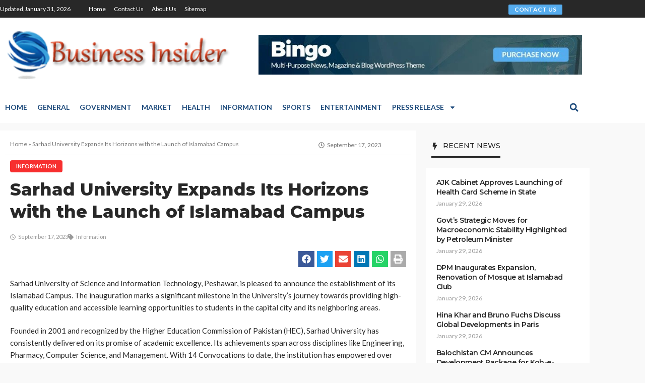

--- FILE ---
content_type: text/css
request_url: https://www.businessinsider.pk/wp-content/uploads/elementor/css/post-112257.css?ver=1769673124
body_size: 1498
content:
.elementor-112257 .elementor-element.elementor-element-31ecc1b:not(.elementor-motion-effects-element-type-background), .elementor-112257 .elementor-element.elementor-element-31ecc1b > .elementor-motion-effects-container > .elementor-motion-effects-layer{background-color:#282828;}.elementor-112257 .elementor-element.elementor-element-31ecc1b > .elementor-container{max-width:1120px;}.elementor-112257 .elementor-element.elementor-element-31ecc1b{transition:background 0.3s, border 0.3s, border-radius 0.3s, box-shadow 0.3s;}.elementor-112257 .elementor-element.elementor-element-31ecc1b > .elementor-background-overlay{transition:background 0.3s, border-radius 0.3s, opacity 0.3s;}.elementor-bc-flex-widget .elementor-112257 .elementor-element.elementor-element-8ce528a.elementor-column .elementor-widget-wrap{align-items:center;}.elementor-112257 .elementor-element.elementor-element-8ce528a.elementor-column.elementor-element[data-element_type="column"] > .elementor-widget-wrap.elementor-element-populated{align-content:center;align-items:center;}.elementor-112257 .elementor-element.elementor-element-8ce528a > .elementor-element-populated{padding:0px 0px 0px 0px;}.elementor-widget-post-info .elementor-icon-list-item:not(:last-child):after{border-color:var( --e-global-color-text );}.elementor-widget-post-info .elementor-icon-list-icon i{color:var( --e-global-color-primary );}.elementor-widget-post-info .elementor-icon-list-icon svg{fill:var( --e-global-color-primary );}.elementor-widget-post-info .elementor-icon-list-text, .elementor-widget-post-info .elementor-icon-list-text a{color:var( --e-global-color-secondary );}.elementor-widget-post-info .elementor-icon-list-item{font-family:var( --e-global-typography-text-font-family ), Sans-serif;font-weight:var( --e-global-typography-text-font-weight );}.elementor-112257 .elementor-element.elementor-element-b1aead6 .elementor-icon-list-icon{width:0px;}.elementor-112257 .elementor-element.elementor-element-b1aead6 .elementor-icon-list-icon i{font-size:0px;}.elementor-112257 .elementor-element.elementor-element-b1aead6 .elementor-icon-list-icon svg{--e-icon-list-icon-size:0px;}.elementor-112257 .elementor-element.elementor-element-b1aead6 .elementor-icon-list-text, .elementor-112257 .elementor-element.elementor-element-b1aead6 .elementor-icon-list-text a{color:#FFFFFF;}.elementor-112257 .elementor-element.elementor-element-b1aead6 .elementor-icon-list-item{font-family:"Lato", Sans-serif;font-size:12px;font-weight:400;line-height:28px;}.elementor-bc-flex-widget .elementor-112257 .elementor-element.elementor-element-fcd34bf.elementor-column .elementor-widget-wrap{align-items:center;}.elementor-112257 .elementor-element.elementor-element-fcd34bf.elementor-column.elementor-element[data-element_type="column"] > .elementor-widget-wrap.elementor-element-populated{align-content:center;align-items:center;}.elementor-112257 .elementor-element.elementor-element-fcd34bf > .elementor-element-populated{padding:0px 0px 0px 0px;}.elementor-widget-nav-menu .elementor-nav-menu .elementor-item{font-family:var( --e-global-typography-primary-font-family ), Sans-serif;font-weight:var( --e-global-typography-primary-font-weight );}.elementor-widget-nav-menu .elementor-nav-menu--main .elementor-item{color:var( --e-global-color-text );fill:var( --e-global-color-text );}.elementor-widget-nav-menu .elementor-nav-menu--main .elementor-item:hover,
					.elementor-widget-nav-menu .elementor-nav-menu--main .elementor-item.elementor-item-active,
					.elementor-widget-nav-menu .elementor-nav-menu--main .elementor-item.highlighted,
					.elementor-widget-nav-menu .elementor-nav-menu--main .elementor-item:focus{color:var( --e-global-color-accent );fill:var( --e-global-color-accent );}.elementor-widget-nav-menu .elementor-nav-menu--main:not(.e--pointer-framed) .elementor-item:before,
					.elementor-widget-nav-menu .elementor-nav-menu--main:not(.e--pointer-framed) .elementor-item:after{background-color:var( --e-global-color-accent );}.elementor-widget-nav-menu .e--pointer-framed .elementor-item:before,
					.elementor-widget-nav-menu .e--pointer-framed .elementor-item:after{border-color:var( --e-global-color-accent );}.elementor-widget-nav-menu{--e-nav-menu-divider-color:var( --e-global-color-text );}.elementor-widget-nav-menu .elementor-nav-menu--dropdown .elementor-item, .elementor-widget-nav-menu .elementor-nav-menu--dropdown  .elementor-sub-item{font-family:var( --e-global-typography-accent-font-family ), Sans-serif;font-weight:var( --e-global-typography-accent-font-weight );}.elementor-112257 .elementor-element.elementor-element-d67b724 .elementor-menu-toggle{margin:0 auto;}.elementor-112257 .elementor-element.elementor-element-d67b724 .elementor-nav-menu .elementor-item{font-family:"Lato", Sans-serif;font-size:12px;font-weight:400;}.elementor-112257 .elementor-element.elementor-element-d67b724 .elementor-nav-menu--main .elementor-item{color:#FFFFFF;fill:#FFFFFF;padding-left:8px;padding-right:8px;padding-top:4px;padding-bottom:4px;}.elementor-112257 .elementor-element.elementor-element-d67b724 .elementor-nav-menu--main .elementor-item:hover,
					.elementor-112257 .elementor-element.elementor-element-d67b724 .elementor-nav-menu--main .elementor-item.elementor-item-active,
					.elementor-112257 .elementor-element.elementor-element-d67b724 .elementor-nav-menu--main .elementor-item.highlighted,
					.elementor-112257 .elementor-element.elementor-element-d67b724 .elementor-nav-menu--main .elementor-item:focus{color:#DFDFDF;fill:#DFDFDF;}.elementor-bc-flex-widget .elementor-112257 .elementor-element.elementor-element-cb27019.elementor-column .elementor-widget-wrap{align-items:center;}.elementor-112257 .elementor-element.elementor-element-cb27019.elementor-column.elementor-element[data-element_type="column"] > .elementor-widget-wrap.elementor-element-populated{align-content:center;align-items:center;}.elementor-112257 .elementor-element.elementor-element-cb27019 > .elementor-element-populated{padding:0px 0px 0px 0px;}.elementor-widget-button .elementor-button{background-color:var( --e-global-color-accent );font-family:var( --e-global-typography-accent-font-family ), Sans-serif;font-weight:var( --e-global-typography-accent-font-weight );}.elementor-112257 .elementor-element.elementor-element-76984e5 .elementor-button{background-color:#55ACEE;font-family:"Lato", Sans-serif;font-size:12px;font-weight:600;text-transform:uppercase;line-height:16px;letter-spacing:0.02em;border-radius:2px 2px 2px 2px;padding:2px 12px 2px 12px;}.elementor-112257 .elementor-element.elementor-element-76984e5 > .elementor-widget-container{padding:5px 0px 5px 0px;}.elementor-112257 .elementor-element.elementor-element-9ac7e46:not(.elementor-motion-effects-element-type-background), .elementor-112257 .elementor-element.elementor-element-9ac7e46 > .elementor-motion-effects-container > .elementor-motion-effects-layer{background-color:#FFFFFF;}.elementor-112257 .elementor-element.elementor-element-9ac7e46 > .elementor-container{max-width:1165px;}.elementor-112257 .elementor-element.elementor-element-9ac7e46{transition:background 0.3s, border 0.3s, border-radius 0.3s, box-shadow 0.3s;padding:15px 0px 15px 0px;}.elementor-112257 .elementor-element.elementor-element-9ac7e46 > .elementor-background-overlay{transition:background 0.3s, border-radius 0.3s, opacity 0.3s;}.elementor-bc-flex-widget .elementor-112257 .elementor-element.elementor-element-9177ac9.elementor-column .elementor-widget-wrap{align-items:center;}.elementor-112257 .elementor-element.elementor-element-9177ac9.elementor-column.elementor-element[data-element_type="column"] > .elementor-widget-wrap.elementor-element-populated{align-content:center;align-items:center;}.elementor-widget-theme-site-logo .widget-image-caption{color:var( --e-global-color-text );font-family:var( --e-global-typography-text-font-family ), Sans-serif;font-weight:var( --e-global-typography-text-font-weight );}.elementor-112257 .elementor-element.elementor-element-7344d89{text-align:start;}.elementor-bc-flex-widget .elementor-112257 .elementor-element.elementor-element-fdae919.elementor-column .elementor-widget-wrap{align-items:center;}.elementor-112257 .elementor-element.elementor-element-fdae919.elementor-column.elementor-element[data-element_type="column"] > .elementor-widget-wrap.elementor-element-populated{align-content:center;align-items:center;}.elementor-widget-image .widget-image-caption{color:var( --e-global-color-text );font-family:var( --e-global-typography-text-font-family ), Sans-serif;font-weight:var( --e-global-typography-text-font-weight );}.elementor-112257 .elementor-element.elementor-element-01a55ee:not(.elementor-motion-effects-element-type-background), .elementor-112257 .elementor-element.elementor-element-01a55ee > .elementor-motion-effects-container > .elementor-motion-effects-layer{background-color:#FFFFFF;}.elementor-112257 .elementor-element.elementor-element-01a55ee > .elementor-container{max-width:1165px;}.elementor-112257 .elementor-element.elementor-element-01a55ee{transition:background 0.3s, border 0.3s, border-radius 0.3s, box-shadow 0.3s;}.elementor-112257 .elementor-element.elementor-element-01a55ee > .elementor-background-overlay{transition:background 0.3s, border-radius 0.3s, opacity 0.3s;}.elementor-112257 .elementor-element.elementor-element-a207ae7 > .elementor-element-populated{padding:0px 0px 0px 0px;}.elementor-112257 .elementor-element.elementor-element-c9703f3 .elementor-menu-toggle{margin:0 auto;}.elementor-112257 .elementor-element.elementor-element-c9703f3 .elementor-nav-menu .elementor-item{font-family:"Lato", Sans-serif;font-size:14px;font-weight:600;text-transform:uppercase;line-height:52px;}.elementor-112257 .elementor-element.elementor-element-c9703f3 .elementor-nav-menu--main .elementor-item{color:#1D4A7B;fill:#1D4A7B;padding-left:10px;padding-right:10px;padding-top:5px;padding-bottom:5px;}.elementor-112257 .elementor-element.elementor-element-c9703f3 .elementor-nav-menu--main .elementor-item:hover,
					.elementor-112257 .elementor-element.elementor-element-c9703f3 .elementor-nav-menu--main .elementor-item.elementor-item-active,
					.elementor-112257 .elementor-element.elementor-element-c9703f3 .elementor-nav-menu--main .elementor-item.highlighted,
					.elementor-112257 .elementor-element.elementor-element-c9703f3 .elementor-nav-menu--main .elementor-item:focus{color:#1D4A7B;}.elementor-112257 .elementor-element.elementor-element-c9703f3 .elementor-nav-menu--main:not(.e--pointer-framed) .elementor-item:before,
					.elementor-112257 .elementor-element.elementor-element-c9703f3 .elementor-nav-menu--main:not(.e--pointer-framed) .elementor-item:after{background-color:#1C1C1C08;}.elementor-112257 .elementor-element.elementor-element-c9703f3 .e--pointer-framed .elementor-item:before,
					.elementor-112257 .elementor-element.elementor-element-c9703f3 .e--pointer-framed .elementor-item:after{border-color:#1C1C1C08;}.elementor-112257 .elementor-element.elementor-element-c9703f3 .elementor-nav-menu--main .elementor-item.elementor-item-active{color:#1D4A7B;}.elementor-112257 .elementor-element.elementor-element-c9703f3 .elementor-nav-menu--main:not(.e--pointer-framed) .elementor-item.elementor-item-active:before,
					.elementor-112257 .elementor-element.elementor-element-c9703f3 .elementor-nav-menu--main:not(.e--pointer-framed) .elementor-item.elementor-item-active:after{background-color:#1C1C1C08;}.elementor-112257 .elementor-element.elementor-element-c9703f3 .e--pointer-framed .elementor-item.elementor-item-active:before,
					.elementor-112257 .elementor-element.elementor-element-c9703f3 .e--pointer-framed .elementor-item.elementor-item-active:after{border-color:#1C1C1C08;}.elementor-bc-flex-widget .elementor-112257 .elementor-element.elementor-element-d0f1967.elementor-column .elementor-widget-wrap{align-items:center;}.elementor-112257 .elementor-element.elementor-element-d0f1967.elementor-column.elementor-element[data-element_type="column"] > .elementor-widget-wrap.elementor-element-populated{align-content:center;align-items:center;}.elementor-widget-search-form input[type="search"].elementor-search-form__input{font-family:var( --e-global-typography-text-font-family ), Sans-serif;font-weight:var( --e-global-typography-text-font-weight );}.elementor-widget-search-form .elementor-search-form__input,
					.elementor-widget-search-form .elementor-search-form__icon,
					.elementor-widget-search-form .elementor-lightbox .dialog-lightbox-close-button,
					.elementor-widget-search-form .elementor-lightbox .dialog-lightbox-close-button:hover,
					.elementor-widget-search-form.elementor-search-form--skin-full_screen input[type="search"].elementor-search-form__input{color:var( --e-global-color-text );fill:var( --e-global-color-text );}.elementor-widget-search-form .elementor-search-form__submit{font-family:var( --e-global-typography-text-font-family ), Sans-serif;font-weight:var( --e-global-typography-text-font-weight );background-color:var( --e-global-color-secondary );}.elementor-112257 .elementor-element.elementor-element-a10a14e .elementor-search-form{text-align:right;}.elementor-112257 .elementor-element.elementor-element-a10a14e .elementor-search-form__toggle{--e-search-form-toggle-size:30px;--e-search-form-toggle-color:#1D4A7B;--e-search-form-toggle-background-color:#FFFFFF00;}.elementor-112257 .elementor-element.elementor-element-a10a14e.elementor-search-form--skin-full_screen .elementor-search-form__container{background-color:#FFFFFFEB;}.elementor-112257 .elementor-element.elementor-element-a10a14e input[type="search"].elementor-search-form__input{font-family:"Lato", Sans-serif;font-size:42px;font-weight:600;text-transform:uppercase;font-style:italic;}.elementor-112257 .elementor-element.elementor-element-a10a14e .elementor-search-form__input,
					.elementor-112257 .elementor-element.elementor-element-a10a14e .elementor-search-form__icon,
					.elementor-112257 .elementor-element.elementor-element-a10a14e .elementor-lightbox .dialog-lightbox-close-button,
					.elementor-112257 .elementor-element.elementor-element-a10a14e .elementor-lightbox .dialog-lightbox-close-button:hover,
					.elementor-112257 .elementor-element.elementor-element-a10a14e.elementor-search-form--skin-full_screen input[type="search"].elementor-search-form__input{color:#00A830;fill:#00A830;}.elementor-112257 .elementor-element.elementor-element-a10a14e:not(.elementor-search-form--skin-full_screen) .elementor-search-form__container{border-color:#1D4A7B;border-width:0px 0px 4px 0px;border-radius:0px;}.elementor-112257 .elementor-element.elementor-element-a10a14e.elementor-search-form--skin-full_screen input[type="search"].elementor-search-form__input{border-color:#1D4A7B;border-width:0px 0px 4px 0px;border-radius:0px;}.elementor-112257 .elementor-element.elementor-element-d3006d6:not(.elementor-motion-effects-element-type-background), .elementor-112257 .elementor-element.elementor-element-d3006d6 > .elementor-motion-effects-container > .elementor-motion-effects-layer{background-color:#FFFFFF;}.elementor-112257 .elementor-element.elementor-element-d3006d6{transition:background 0.3s, border 0.3s, border-radius 0.3s, box-shadow 0.3s;}.elementor-112257 .elementor-element.elementor-element-d3006d6 > .elementor-background-overlay{transition:background 0.3s, border-radius 0.3s, opacity 0.3s;}.elementor-112257 .elementor-element.elementor-element-20ad8fc .elementor-menu-toggle{margin:0 auto;background-color:#FFFFFF00;}.elementor-112257 .elementor-element.elementor-element-20ad8fc .elementor-nav-menu .elementor-item{font-family:"Lato", Sans-serif;font-size:15px;font-weight:600;text-transform:uppercase;line-height:52px;}.elementor-112257 .elementor-element.elementor-element-20ad8fc .elementor-nav-menu--main .elementor-item{color:#1D4A7B;fill:#1D4A7B;padding-left:14px;padding-right:14px;padding-top:5px;padding-bottom:5px;}.elementor-112257 .elementor-element.elementor-element-20ad8fc .elementor-nav-menu--main .elementor-item:hover,
					.elementor-112257 .elementor-element.elementor-element-20ad8fc .elementor-nav-menu--main .elementor-item.elementor-item-active,
					.elementor-112257 .elementor-element.elementor-element-20ad8fc .elementor-nav-menu--main .elementor-item.highlighted,
					.elementor-112257 .elementor-element.elementor-element-20ad8fc .elementor-nav-menu--main .elementor-item:focus{color:#1D4A7B;}.elementor-112257 .elementor-element.elementor-element-20ad8fc .elementor-nav-menu--main:not(.e--pointer-framed) .elementor-item:before,
					.elementor-112257 .elementor-element.elementor-element-20ad8fc .elementor-nav-menu--main:not(.e--pointer-framed) .elementor-item:after{background-color:#1C1C1C08;}.elementor-112257 .elementor-element.elementor-element-20ad8fc .e--pointer-framed .elementor-item:before,
					.elementor-112257 .elementor-element.elementor-element-20ad8fc .e--pointer-framed .elementor-item:after{border-color:#1C1C1C08;}.elementor-112257 .elementor-element.elementor-element-20ad8fc .elementor-nav-menu--main .elementor-item.elementor-item-active{color:#1D4A7B;}.elementor-112257 .elementor-element.elementor-element-20ad8fc .elementor-nav-menu--main:not(.e--pointer-framed) .elementor-item.elementor-item-active:before,
					.elementor-112257 .elementor-element.elementor-element-20ad8fc .elementor-nav-menu--main:not(.e--pointer-framed) .elementor-item.elementor-item-active:after{background-color:#1C1C1C08;}.elementor-112257 .elementor-element.elementor-element-20ad8fc .e--pointer-framed .elementor-item.elementor-item-active:before,
					.elementor-112257 .elementor-element.elementor-element-20ad8fc .e--pointer-framed .elementor-item.elementor-item-active:after{border-color:#1C1C1C08;}.elementor-112257 .elementor-element.elementor-element-20ad8fc div.elementor-menu-toggle{color:#313131;}.elementor-112257 .elementor-element.elementor-element-20ad8fc div.elementor-menu-toggle svg{fill:#313131;}.elementor-112257 .elementor-element.elementor-element-36d6db7{text-align:start;}.elementor-112257 .elementor-element.elementor-element-a4b16bd .elementor-search-form{text-align:right;}.elementor-112257 .elementor-element.elementor-element-a4b16bd .elementor-search-form__toggle{--e-search-form-toggle-size:30px;--e-search-form-toggle-color:#1D4A7B;--e-search-form-toggle-background-color:#FFFFFF00;}.elementor-112257 .elementor-element.elementor-element-a4b16bd.elementor-search-form--skin-full_screen .elementor-search-form__container{background-color:#FFFFFFEB;}.elementor-112257 .elementor-element.elementor-element-a4b16bd input[type="search"].elementor-search-form__input{font-family:"Lato", Sans-serif;font-size:42px;font-weight:600;text-transform:uppercase;font-style:italic;}.elementor-112257 .elementor-element.elementor-element-a4b16bd .elementor-search-form__input,
					.elementor-112257 .elementor-element.elementor-element-a4b16bd .elementor-search-form__icon,
					.elementor-112257 .elementor-element.elementor-element-a4b16bd .elementor-lightbox .dialog-lightbox-close-button,
					.elementor-112257 .elementor-element.elementor-element-a4b16bd .elementor-lightbox .dialog-lightbox-close-button:hover,
					.elementor-112257 .elementor-element.elementor-element-a4b16bd.elementor-search-form--skin-full_screen input[type="search"].elementor-search-form__input{color:#00A830;fill:#00A830;}.elementor-112257 .elementor-element.elementor-element-a4b16bd:not(.elementor-search-form--skin-full_screen) .elementor-search-form__container{border-color:#1D4A7B;border-width:0px 0px 2px 0px;border-radius:0px;}.elementor-112257 .elementor-element.elementor-element-a4b16bd.elementor-search-form--skin-full_screen input[type="search"].elementor-search-form__input{border-color:#1D4A7B;border-width:0px 0px 2px 0px;border-radius:0px;}@media(max-width:1024px){.elementor-112257 .elementor-element.elementor-element-c9703f3 > .elementor-widget-container{margin:0px 0px 0px 10px;}.elementor-112257 .elementor-element.elementor-element-c9703f3 .elementor-nav-menu .elementor-item{font-size:12px;}.elementor-112257 .elementor-element.elementor-element-c9703f3 .elementor-nav-menu--main .elementor-item{padding-left:11px;padding-right:11px;}.elementor-112257 .elementor-element.elementor-element-a10a14e input[type="search"].elementor-search-form__input{font-size:32px;}.elementor-112257 .elementor-element.elementor-element-20ad8fc .elementor-nav-menu .elementor-item{font-size:12px;}.elementor-112257 .elementor-element.elementor-element-a4b16bd input[type="search"].elementor-search-form__input{font-size:32px;}}@media(min-width:768px){.elementor-112257 .elementor-element.elementor-element-8ce528a{width:15%;}.elementor-112257 .elementor-element.elementor-element-fcd34bf{width:70.18%;}.elementor-112257 .elementor-element.elementor-element-cb27019{width:14.465%;}.elementor-112257 .elementor-element.elementor-element-9177ac9{width:43.155%;}.elementor-112257 .elementor-element.elementor-element-fdae919{width:56.845%;}.elementor-112257 .elementor-element.elementor-element-a207ae7{width:92.657%;}.elementor-112257 .elementor-element.elementor-element-d0f1967{width:7.295%;}}@media(max-width:1024px) and (min-width:768px){.elementor-112257 .elementor-element.elementor-element-8ce528a{width:26%;}.elementor-112257 .elementor-element.elementor-element-fcd34bf{width:57%;}}@media(max-width:767px){.elementor-112257 .elementor-element.elementor-element-b1aead6 > .elementor-widget-container{padding:05px 0px 05px 20px;}.elementor-112257 .elementor-element.elementor-element-d3006d6{padding:05px 0px 05px 0px;}.elementor-112257 .elementor-element.elementor-element-6e15bb6{width:20%;}.elementor-bc-flex-widget .elementor-112257 .elementor-element.elementor-element-6e15bb6.elementor-column .elementor-widget-wrap{align-items:center;}.elementor-112257 .elementor-element.elementor-element-6e15bb6.elementor-column.elementor-element[data-element_type="column"] > .elementor-widget-wrap.elementor-element-populated{align-content:center;align-items:center;}.elementor-112257 .elementor-element.elementor-element-cb46f99{width:60%;}.elementor-bc-flex-widget .elementor-112257 .elementor-element.elementor-element-cb46f99.elementor-column .elementor-widget-wrap{align-items:center;}.elementor-112257 .elementor-element.elementor-element-cb46f99.elementor-column.elementor-element[data-element_type="column"] > .elementor-widget-wrap.elementor-element-populated{align-content:center;align-items:center;}.elementor-112257 .elementor-element.elementor-element-36d6db7{text-align:center;}.elementor-112257 .elementor-element.elementor-element-d93fba5{width:20%;}.elementor-bc-flex-widget .elementor-112257 .elementor-element.elementor-element-d93fba5.elementor-column .elementor-widget-wrap{align-items:center;}.elementor-112257 .elementor-element.elementor-element-d93fba5.elementor-column.elementor-element[data-element_type="column"] > .elementor-widget-wrap.elementor-element-populated{align-content:center;align-items:center;}.elementor-112257 .elementor-element.elementor-element-a4b16bd input[type="search"].elementor-search-form__input{font-size:21px;}}

--- FILE ---
content_type: text/css
request_url: https://www.businessinsider.pk/wp-content/uploads/elementor/css/post-112273.css?ver=1769673124
body_size: 1247
content:
.elementor-112273 .elementor-element.elementor-element-a54843f:not(.elementor-motion-effects-element-type-background), .elementor-112273 .elementor-element.elementor-element-a54843f > .elementor-motion-effects-container > .elementor-motion-effects-layer{background-color:#282828;}.elementor-112273 .elementor-element.elementor-element-a54843f > .elementor-container{max-width:1170px;}.elementor-112273 .elementor-element.elementor-element-a54843f{transition:background 0.3s, border 0.3s, border-radius 0.3s, box-shadow 0.3s;}.elementor-112273 .elementor-element.elementor-element-a54843f > .elementor-background-overlay{transition:background 0.3s, border-radius 0.3s, opacity 0.3s;}.elementor-112273 .elementor-element.elementor-element-a54843f a:hover{color:#D6D6D6;}.elementor-112273 .elementor-element.elementor-element-8d9bb3b > .elementor-element-populated{margin:0px 20px 0px 0px;--e-column-margin-right:20px;--e-column-margin-left:0px;}.elementor-widget-heading .elementor-heading-title{font-family:var( --e-global-typography-primary-font-family ), Sans-serif;font-weight:var( --e-global-typography-primary-font-weight );color:var( --e-global-color-primary );}.elementor-112273 .elementor-element.elementor-element-6c0b82b > .elementor-widget-container{padding:0px 0px 10px 0px;border-style:solid;border-width:0px 0px 1px 0px;border-color:#FFFFFF1A;}.elementor-112273 .elementor-element.elementor-element-6c0b82b .elementor-heading-title{font-family:"Montserrat", Sans-serif;font-size:14px;font-weight:700;line-height:28px;color:#AAAAAA;}.elementor-widget-divider{--divider-color:var( --e-global-color-secondary );}.elementor-widget-divider .elementor-divider__text{color:var( --e-global-color-secondary );font-family:var( --e-global-typography-secondary-font-family ), Sans-serif;font-weight:var( --e-global-typography-secondary-font-weight );}.elementor-widget-divider.elementor-view-stacked .elementor-icon{background-color:var( --e-global-color-secondary );}.elementor-widget-divider.elementor-view-framed .elementor-icon, .elementor-widget-divider.elementor-view-default .elementor-icon{color:var( --e-global-color-secondary );border-color:var( --e-global-color-secondary );}.elementor-widget-divider.elementor-view-framed .elementor-icon, .elementor-widget-divider.elementor-view-default .elementor-icon svg{fill:var( --e-global-color-secondary );}.elementor-112273 .elementor-element.elementor-element-f64922a{--divider-border-style:solid;--divider-color:#AAAAAA;--divider-border-width:3px;}.elementor-112273 .elementor-element.elementor-element-f64922a > .elementor-widget-container{margin:-22px 0px 0px 0px;}.elementor-112273 .elementor-element.elementor-element-f64922a .elementor-divider-separator{width:14%;}.elementor-112273 .elementor-element.elementor-element-f64922a .elementor-divider{padding-block-start:0px;padding-block-end:0px;}.elementor-widget-search-form input[type="search"].elementor-search-form__input{font-family:var( --e-global-typography-text-font-family ), Sans-serif;font-weight:var( --e-global-typography-text-font-weight );}.elementor-widget-search-form .elementor-search-form__input,
					.elementor-widget-search-form .elementor-search-form__icon,
					.elementor-widget-search-form .elementor-lightbox .dialog-lightbox-close-button,
					.elementor-widget-search-form .elementor-lightbox .dialog-lightbox-close-button:hover,
					.elementor-widget-search-form.elementor-search-form--skin-full_screen input[type="search"].elementor-search-form__input{color:var( --e-global-color-text );fill:var( --e-global-color-text );}.elementor-widget-search-form .elementor-search-form__submit{font-family:var( --e-global-typography-text-font-family ), Sans-serif;font-weight:var( --e-global-typography-text-font-weight );background-color:var( --e-global-color-secondary );}.elementor-112273 .elementor-element.elementor-element-413734f > .elementor-widget-container{margin:-12px 0px 0px 0px;}.elementor-112273 .elementor-element.elementor-element-413734f .elementor-search-form__container{min-height:43px;}.elementor-112273 .elementor-element.elementor-element-413734f .elementor-search-form__submit{min-width:calc( 1.6 * 43px );--e-search-form-submit-text-color:#FFFFFF;background-color:#3699FF;--e-search-form-submit-icon-size:12px;}body:not(.rtl) .elementor-112273 .elementor-element.elementor-element-413734f .elementor-search-form__icon{padding-left:calc(43px / 3);}body.rtl .elementor-112273 .elementor-element.elementor-element-413734f .elementor-search-form__icon{padding-right:calc(43px / 3);}.elementor-112273 .elementor-element.elementor-element-413734f .elementor-search-form__input, .elementor-112273 .elementor-element.elementor-element-413734f.elementor-search-form--button-type-text .elementor-search-form__submit{padding-left:calc(43px / 3);padding-right:calc(43px / 3);}.elementor-112273 .elementor-element.elementor-element-413734f input[type="search"].elementor-search-form__input{font-family:"Lato", Sans-serif;font-size:14px;font-weight:400;line-height:20px;}.elementor-112273 .elementor-element.elementor-element-413734f:not(.elementor-search-form--skin-full_screen) .elementor-search-form__container{background-color:#FFFFFF12;border-radius:3px;}.elementor-112273 .elementor-element.elementor-element-413734f.elementor-search-form--skin-full_screen input[type="search"].elementor-search-form__input{background-color:#FFFFFF12;border-radius:3px;}.elementor-112273 .elementor-element.elementor-element-37c6333 > .elementor-widget-container{padding:0px 0px 10px 0px;border-style:solid;border-width:0px 0px 1px 0px;border-color:#FFFFFF1A;}.elementor-112273 .elementor-element.elementor-element-37c6333 .elementor-heading-title{font-family:"Montserrat", Sans-serif;font-size:14px;font-weight:700;line-height:28px;color:#AAAAAA;}.elementor-112273 .elementor-element.elementor-element-ab222cd{--divider-border-style:solid;--divider-color:#AAAAAA;--divider-border-width:3px;}.elementor-112273 .elementor-element.elementor-element-ab222cd > .elementor-widget-container{margin:-22px 0px 0px 0px;}.elementor-112273 .elementor-element.elementor-element-ab222cd .elementor-divider-separator{width:13%;}.elementor-112273 .elementor-element.elementor-element-ab222cd .elementor-divider{padding-block-start:0px;padding-block-end:0px;}.elementor-widget-nav-menu .elementor-nav-menu .elementor-item{font-family:var( --e-global-typography-primary-font-family ), Sans-serif;font-weight:var( --e-global-typography-primary-font-weight );}.elementor-widget-nav-menu .elementor-nav-menu--main .elementor-item{color:var( --e-global-color-text );fill:var( --e-global-color-text );}.elementor-widget-nav-menu .elementor-nav-menu--main .elementor-item:hover,
					.elementor-widget-nav-menu .elementor-nav-menu--main .elementor-item.elementor-item-active,
					.elementor-widget-nav-menu .elementor-nav-menu--main .elementor-item.highlighted,
					.elementor-widget-nav-menu .elementor-nav-menu--main .elementor-item:focus{color:var( --e-global-color-accent );fill:var( --e-global-color-accent );}.elementor-widget-nav-menu .elementor-nav-menu--main:not(.e--pointer-framed) .elementor-item:before,
					.elementor-widget-nav-menu .elementor-nav-menu--main:not(.e--pointer-framed) .elementor-item:after{background-color:var( --e-global-color-accent );}.elementor-widget-nav-menu .e--pointer-framed .elementor-item:before,
					.elementor-widget-nav-menu .e--pointer-framed .elementor-item:after{border-color:var( --e-global-color-accent );}.elementor-widget-nav-menu{--e-nav-menu-divider-color:var( --e-global-color-text );}.elementor-widget-nav-menu .elementor-nav-menu--dropdown .elementor-item, .elementor-widget-nav-menu .elementor-nav-menu--dropdown  .elementor-sub-item{font-family:var( --e-global-typography-accent-font-family ), Sans-serif;font-weight:var( --e-global-typography-accent-font-weight );}.elementor-112273 .elementor-element.elementor-element-e2122ac > .elementor-widget-container{margin:-20px 0px 0px 0px;}.elementor-112273 .elementor-element.elementor-element-e2122ac .elementor-nav-menu .elementor-item{font-family:"Lato", Sans-serif;font-size:15px;font-weight:400;}.elementor-112273 .elementor-element.elementor-element-e2122ac .elementor-nav-menu--main .elementor-item{color:#CBCBCB;fill:#CBCBCB;padding-left:8px;padding-right:8px;}.elementor-112273 .elementor-element.elementor-element-e2122ac .elementor-nav-menu--main .elementor-item:hover,
					.elementor-112273 .elementor-element.elementor-element-e2122ac .elementor-nav-menu--main .elementor-item.elementor-item-active,
					.elementor-112273 .elementor-element.elementor-element-e2122ac .elementor-nav-menu--main .elementor-item.highlighted,
					.elementor-112273 .elementor-element.elementor-element-e2122ac .elementor-nav-menu--main .elementor-item:focus{color:#FFFFFF;fill:#FFFFFF;}.elementor-112273 .elementor-element.elementor-element-e2122ac .elementor-nav-menu--main .elementor-item.elementor-item-active{color:#FFFFFF;}.elementor-112273 .elementor-element.elementor-element-c5407b3 > .elementor-element-populated{margin:0px 20px 0px 0px;--e-column-margin-right:20px;--e-column-margin-left:0px;}.elementor-112273 .elementor-element.elementor-element-0ee0076 > .elementor-widget-container{padding:0px 0px 10px 0px;border-style:solid;border-width:0px 0px 1px 0px;border-color:#FFFFFF1A;}.elementor-112273 .elementor-element.elementor-element-0ee0076 .elementor-heading-title{font-family:"Montserrat", Sans-serif;font-size:14px;font-weight:700;line-height:28px;color:#AAAAAA;}.elementor-112273 .elementor-element.elementor-element-d55cb54{--divider-border-style:solid;--divider-color:#AAAAAA;--divider-border-width:3px;}.elementor-112273 .elementor-element.elementor-element-d55cb54 > .elementor-widget-container{margin:-22px 0px 0px 0px;}.elementor-112273 .elementor-element.elementor-element-d55cb54 .elementor-divider-separator{width:30%;}.elementor-112273 .elementor-element.elementor-element-d55cb54 .elementor-divider{padding-block-start:0px;padding-block-end:0px;}.elementor-widget-posts .elementor-button{background-color:var( --e-global-color-accent );font-family:var( --e-global-typography-accent-font-family ), Sans-serif;font-weight:var( --e-global-typography-accent-font-weight );}.elementor-widget-posts .elementor-post__title, .elementor-widget-posts .elementor-post__title a{color:var( --e-global-color-secondary );font-family:var( --e-global-typography-primary-font-family ), Sans-serif;font-weight:var( --e-global-typography-primary-font-weight );}.elementor-widget-posts .elementor-post__meta-data{font-family:var( --e-global-typography-secondary-font-family ), Sans-serif;font-weight:var( --e-global-typography-secondary-font-weight );}.elementor-widget-posts .elementor-post__excerpt p{font-family:var( --e-global-typography-text-font-family ), Sans-serif;font-weight:var( --e-global-typography-text-font-weight );}.elementor-widget-posts .elementor-post__read-more{color:var( --e-global-color-accent );}.elementor-widget-posts a.elementor-post__read-more{font-family:var( --e-global-typography-accent-font-family ), Sans-serif;font-weight:var( --e-global-typography-accent-font-weight );}.elementor-widget-posts .elementor-post__card .elementor-post__badge{background-color:var( --e-global-color-accent );font-family:var( --e-global-typography-accent-font-family ), Sans-serif;font-weight:var( --e-global-typography-accent-font-weight );}.elementor-widget-posts .elementor-pagination{font-family:var( --e-global-typography-secondary-font-family ), Sans-serif;font-weight:var( --e-global-typography-secondary-font-weight );}.elementor-widget-posts .e-load-more-message{font-family:var( --e-global-typography-secondary-font-family ), Sans-serif;font-weight:var( --e-global-typography-secondary-font-weight );}.elementor-112273 .elementor-element.elementor-element-09d0a27{--grid-row-gap:0px;--grid-column-gap:0px;}.elementor-112273 .elementor-element.elementor-element-09d0a27 > .elementor-widget-container{margin:-12px 0px 0px 0px;}.elementor-112273 .elementor-element.elementor-element-09d0a27 .elementor-post__title, .elementor-112273 .elementor-element.elementor-element-09d0a27 .elementor-post__title a{color:#FFFFFF;font-family:"Montserrat", Sans-serif;font-size:13px;font-weight:400;line-height:1.4em;}.elementor-112273 .elementor-element.elementor-element-09d0a27 .elementor-post__title{margin-bottom:5px;}.elementor-112273 .elementor-element.elementor-element-09d0a27 .elementor-post__meta-data{color:#EEEEEE;font-family:"Lato", Sans-serif;font-size:12px;font-weight:400;}.elementor-112273 .elementor-element.elementor-element-d552188 > .elementor-widget-container{padding:0px 0px 10px 0px;border-style:solid;border-width:0px 0px 1px 0px;border-color:#FFFFFF1A;}.elementor-112273 .elementor-element.elementor-element-d552188 .elementor-heading-title{font-family:"Montserrat", Sans-serif;font-size:14px;font-weight:700;line-height:28px;color:#AAAAAA;}.elementor-112273 .elementor-element.elementor-element-afd0215{--divider-border-style:solid;--divider-color:#AAAAAA;--divider-border-width:3px;}.elementor-112273 .elementor-element.elementor-element-afd0215 > .elementor-widget-container{margin:-22px 0px 0px 0px;}.elementor-112273 .elementor-element.elementor-element-afd0215 .elementor-divider-separator{width:40%;}.elementor-112273 .elementor-element.elementor-element-afd0215 .elementor-divider{padding-block-start:0px;padding-block-end:0px;}.elementor-112273 .elementor-element.elementor-element-4a977c6{--grid-row-gap:0px;--grid-column-gap:0px;}.elementor-112273 .elementor-element.elementor-element-4a977c6 > .elementor-widget-container{margin:-12px 0px 0px 0px;}.elementor-112273 .elementor-element.elementor-element-4a977c6 .elementor-post__title, .elementor-112273 .elementor-element.elementor-element-4a977c6 .elementor-post__title a{color:#FFFFFF;font-family:"Montserrat", Sans-serif;font-size:13px;font-weight:400;line-height:1.4em;}.elementor-112273 .elementor-element.elementor-element-4a977c6 .elementor-post__title{margin-bottom:5px;}.elementor-112273 .elementor-element.elementor-element-4a977c6 .elementor-post__meta-data{color:#EEEEEE;font-family:"Lato", Sans-serif;font-size:12px;font-weight:400;}.elementor-bc-flex-widget .elementor-112273 .elementor-element.elementor-element-235604a.elementor-column .elementor-widget-wrap{align-items:center;}.elementor-112273 .elementor-element.elementor-element-235604a.elementor-column.elementor-element[data-element_type="column"] > .elementor-widget-wrap.elementor-element-populated{align-content:center;align-items:center;}.elementor-112273 .elementor-element.elementor-element-235604a > .elementor-element-populated{border-style:solid;border-width:1px 0px 0px 0px;border-color:#FFFFFF12;}.elementor-112273 .elementor-element.elementor-element-235604a > .elementor-element-populated, .elementor-112273 .elementor-element.elementor-element-235604a > .elementor-element-populated > .elementor-background-overlay, .elementor-112273 .elementor-element.elementor-element-235604a > .elementor-background-slideshow{border-radius:0px 0px 0px 0px;}.elementor-112273 .elementor-element.elementor-element-235604a .elementor-element-populated a{color:#FFFFFF;}.elementor-112273 .elementor-element.elementor-element-235604a .elementor-element-populated a:hover{color:#3699FF;}.elementor-112273 .elementor-element.elementor-element-ea95a52{text-align:center;}.elementor-112273 .elementor-element.elementor-element-ea95a52 .elementor-heading-title{font-family:"Lato", Sans-serif;font-size:13px;font-weight:400;line-height:3em;color:#DDDDDD;}@media(max-width:1024px){.elementor-112273 .elementor-element.elementor-element-c5407b3 > .elementor-element-populated{margin:0px 20px 0px 0px;--e-column-margin-right:20px;--e-column-margin-left:0px;}}@media(max-width:767px){.elementor-112273 .elementor-element.elementor-element-ea95a52 .elementor-heading-title{line-height:1.6em;}}

--- FILE ---
content_type: text/css
request_url: https://www.businessinsider.pk/wp-content/uploads/elementor/css/post-112412.css?ver=1769673131
body_size: 1482
content:
.elementor-112412 .elementor-element.elementor-element-f89626c > .elementor-container{max-width:1180px;}.elementor-112412 .elementor-element.elementor-element-f89626c{margin-top:15px;margin-bottom:100px;}.elementor-112412 .elementor-element.elementor-element-6ce0e28:not(.elementor-motion-effects-element-type-background) > .elementor-widget-wrap, .elementor-112412 .elementor-element.elementor-element-6ce0e28 > .elementor-widget-wrap > .elementor-motion-effects-container > .elementor-motion-effects-layer{background-color:#FFFFFF;}.elementor-112412 .elementor-element.elementor-element-6ce0e28 > .elementor-element-populated{transition:background 0.3s, border 0.3s, border-radius 0.3s, box-shadow 0.3s;margin:0px 25px 0px 0px;--e-column-margin-right:25px;--e-column-margin-left:0px;}.elementor-112412 .elementor-element.elementor-element-6ce0e28 > .elementor-element-populated > .elementor-background-overlay{transition:background 0.3s, border-radius 0.3s, opacity 0.3s;}.elementor-112412 .elementor-element.elementor-element-0516d5a{border-style:solid;border-width:0px 0px 1px 0px;border-color:#1C1C1C12;}.elementor-widget-breadcrumbs{font-family:var( --e-global-typography-secondary-font-family ), Sans-serif;font-weight:var( --e-global-typography-secondary-font-weight );}.elementor-112412 .elementor-element.elementor-element-163f2eb{font-family:"Lato", Sans-serif;font-size:12px;font-weight:500;line-height:1.1em;color:#777777;}.elementor-112412 .elementor-element.elementor-element-163f2eb a{color:#777777;}.elementor-widget-post-info .elementor-icon-list-item:not(:last-child):after{border-color:var( --e-global-color-text );}.elementor-widget-post-info .elementor-icon-list-icon i{color:var( --e-global-color-primary );}.elementor-widget-post-info .elementor-icon-list-icon svg{fill:var( --e-global-color-primary );}.elementor-widget-post-info .elementor-icon-list-text, .elementor-widget-post-info .elementor-icon-list-text a{color:var( --e-global-color-secondary );}.elementor-widget-post-info .elementor-icon-list-item{font-family:var( --e-global-typography-text-font-family ), Sans-serif;font-weight:var( --e-global-typography-text-font-weight );}.elementor-112412 .elementor-element.elementor-element-1cf9382 .elementor-icon-list-icon i{color:#777777;font-size:12px;}.elementor-112412 .elementor-element.elementor-element-1cf9382 .elementor-icon-list-icon svg{fill:#777777;--e-icon-list-icon-size:12px;}.elementor-112412 .elementor-element.elementor-element-1cf9382 .elementor-icon-list-icon{width:12px;}.elementor-112412 .elementor-element.elementor-element-1cf9382 .elementor-icon-list-text, .elementor-112412 .elementor-element.elementor-element-1cf9382 .elementor-icon-list-text a{color:#777777;}.elementor-112412 .elementor-element.elementor-element-1cf9382 .elementor-icon-list-item{font-family:"Lato", Sans-serif;font-size:12px;font-weight:400;}.elementor-112412 .elementor-element.elementor-element-522ba9c{width:auto;max-width:auto;}.elementor-112412 .elementor-element.elementor-element-522ba9c > .elementor-widget-container{background-color:#F72F2F;padding:2px 12px 2px 12px;border-radius:4px 4px 4px 4px;}.elementor-112412 .elementor-element.elementor-element-522ba9c .elementor-icon-list-icon i{color:#FFFFFF;font-size:0px;}.elementor-112412 .elementor-element.elementor-element-522ba9c .elementor-icon-list-icon svg{fill:#FFFFFF;--e-icon-list-icon-size:0px;}.elementor-112412 .elementor-element.elementor-element-522ba9c .elementor-icon-list-icon{width:0px;}.elementor-112412 .elementor-element.elementor-element-522ba9c .elementor-icon-list-text, .elementor-112412 .elementor-element.elementor-element-522ba9c .elementor-icon-list-text a{color:#FFFFFF;}.elementor-112412 .elementor-element.elementor-element-522ba9c .elementor-icon-list-item{font-family:"Lato", Sans-serif;font-size:11px;font-weight:600;text-transform:uppercase;line-height:20px;}.elementor-widget-theme-post-title .elementor-heading-title{font-family:var( --e-global-typography-primary-font-family ), Sans-serif;font-weight:var( --e-global-typography-primary-font-weight );color:var( --e-global-color-primary );}.elementor-112412 .elementor-element.elementor-element-6ab0e2d > .elementor-widget-container{margin:12px 0px 0px 0px;}.elementor-112412 .elementor-element.elementor-element-6ab0e2d .elementor-heading-title{font-family:"Montserrat", Sans-serif;font-size:34px;font-weight:800;line-height:1.3em;color:#282828;}.elementor-112412 .elementor-element.elementor-element-2db65cb .elementor-icon-list-icon i{color:#999999;font-size:11px;}.elementor-112412 .elementor-element.elementor-element-2db65cb .elementor-icon-list-icon svg{fill:#999999;--e-icon-list-icon-size:11px;}.elementor-112412 .elementor-element.elementor-element-2db65cb .elementor-icon-list-icon{width:11px;}.elementor-112412 .elementor-element.elementor-element-2db65cb .elementor-icon-list-text, .elementor-112412 .elementor-element.elementor-element-2db65cb .elementor-icon-list-text a{color:#999999;}.elementor-112412 .elementor-element.elementor-element-2db65cb .elementor-icon-list-item{font-family:"Lato", Sans-serif;font-size:11px;font-weight:400;}.elementor-112412 .elementor-element.elementor-element-3d51be4{--alignment:right;--grid-side-margin:5px;--grid-column-gap:5px;--grid-row-gap:5px;}.elementor-112412 .elementor-element.elementor-element-3d51be4 .elementor-share-btn{font-size:calc(0.7px * 10);}.elementor-112412 .elementor-element.elementor-element-3d51be4 .elementor-share-btn__icon{--e-share-buttons-icon-size:2.6em;}.elementor-widget-theme-post-content{color:var( --e-global-color-text );font-family:var( --e-global-typography-text-font-family ), Sans-serif;font-weight:var( --e-global-typography-text-font-weight );}.elementor-112412 .elementor-element.elementor-element-b412908{color:#282828;font-family:"Lato", Sans-serif;font-size:15px;font-weight:400;line-height:1.6em;}.elementor-widget-post-navigation span.post-navigation__prev--label{color:var( --e-global-color-text );}.elementor-widget-post-navigation span.post-navigation__next--label{color:var( --e-global-color-text );}.elementor-widget-post-navigation span.post-navigation__prev--label, .elementor-widget-post-navigation span.post-navigation__next--label{font-family:var( --e-global-typography-secondary-font-family ), Sans-serif;font-weight:var( --e-global-typography-secondary-font-weight );}.elementor-widget-post-navigation span.post-navigation__prev--title, .elementor-widget-post-navigation span.post-navigation__next--title{color:var( --e-global-color-secondary );font-family:var( --e-global-typography-secondary-font-family ), Sans-serif;font-weight:var( --e-global-typography-secondary-font-weight );}.elementor-112412 .elementor-element.elementor-element-e5e03ee span.post-navigation__prev--title, .elementor-112412 .elementor-element.elementor-element-e5e03ee span.post-navigation__next--title{color:#282828;font-family:"Montserrat", Sans-serif;font-size:13px;font-weight:400;}.elementor-112412 .elementor-element.elementor-element-e5e03ee .post-navigation__arrow-wrapper{font-size:17px;}body:not(.rtl) .elementor-112412 .elementor-element.elementor-element-e5e03ee .post-navigation__arrow-prev{padding-right:15px;}body:not(.rtl) .elementor-112412 .elementor-element.elementor-element-e5e03ee .post-navigation__arrow-next{padding-left:15px;}body.rtl .elementor-112412 .elementor-element.elementor-element-e5e03ee .post-navigation__arrow-prev{padding-left:15px;}body.rtl .elementor-112412 .elementor-element.elementor-element-e5e03ee .post-navigation__arrow-next{padding-right:15px;}.elementor-112412 .elementor-element.elementor-element-e5e03ee .elementor-post-navigation__separator{background-color:#FFFFFF;width:40px;}.elementor-112412 .elementor-element.elementor-element-e5e03ee .elementor-post-navigation{color:#FFFFFF;border-top-width:40px;border-bottom-width:40px;}.elementor-112412 .elementor-element.elementor-element-e5e03ee .elementor-post-navigation__next.elementor-post-navigation__link{width:calc(50% - (40px / 2));}.elementor-112412 .elementor-element.elementor-element-e5e03ee .elementor-post-navigation__prev.elementor-post-navigation__link{width:calc(50% - (40px / 2));}.elementor-112412 .elementor-element.elementor-element-25b9cbb > .elementor-element-populated{margin:0px 0px 0px 10px;--e-column-margin-right:0px;--e-column-margin-left:10px;}.elementor-widget-icon-list .elementor-icon-list-item:not(:last-child):after{border-color:var( --e-global-color-text );}.elementor-widget-icon-list .elementor-icon-list-icon i{color:var( --e-global-color-primary );}.elementor-widget-icon-list .elementor-icon-list-icon svg{fill:var( --e-global-color-primary );}.elementor-widget-icon-list .elementor-icon-list-item > .elementor-icon-list-text, .elementor-widget-icon-list .elementor-icon-list-item > a{font-family:var( --e-global-typography-text-font-family ), Sans-serif;font-weight:var( --e-global-typography-text-font-weight );}.elementor-widget-icon-list .elementor-icon-list-text{color:var( --e-global-color-secondary );}.elementor-112412 .elementor-element.elementor-element-f560e28{width:auto;max-width:auto;align-self:center;--e-icon-list-icon-size:14px;--icon-vertical-offset:0px;}.elementor-112412 .elementor-element.elementor-element-f560e28 > .elementor-widget-container{margin:0px 0px 0px 0px;padding:0px 0px 10px 0px;border-style:solid;border-width:0px 0px 3px 0px;border-color:#282828;}.elementor-112412 .elementor-element.elementor-element-f560e28 .elementor-icon-list-icon i{color:#282828;transition:color 0.3s;}.elementor-112412 .elementor-element.elementor-element-f560e28 .elementor-icon-list-icon svg{fill:#282828;transition:fill 0.3s;}.elementor-112412 .elementor-element.elementor-element-f560e28 .elementor-icon-list-item > .elementor-icon-list-text, .elementor-112412 .elementor-element.elementor-element-f560e28 .elementor-icon-list-item > a{font-family:"Montserrat", Sans-serif;font-size:14px;font-weight:500;}.elementor-112412 .elementor-element.elementor-element-f560e28 .elementor-icon-list-text{color:#282828;transition:color 0.3s;}.elementor-widget-divider{--divider-color:var( --e-global-color-secondary );}.elementor-widget-divider .elementor-divider__text{color:var( --e-global-color-secondary );font-family:var( --e-global-typography-secondary-font-family ), Sans-serif;font-weight:var( --e-global-typography-secondary-font-weight );}.elementor-widget-divider.elementor-view-stacked .elementor-icon{background-color:var( --e-global-color-secondary );}.elementor-widget-divider.elementor-view-framed .elementor-icon, .elementor-widget-divider.elementor-view-default .elementor-icon{color:var( --e-global-color-secondary );border-color:var( --e-global-color-secondary );}.elementor-widget-divider.elementor-view-framed .elementor-icon, .elementor-widget-divider.elementor-view-default .elementor-icon svg{fill:var( --e-global-color-secondary );}.elementor-112412 .elementor-element.elementor-element-3f3e82a{--divider-border-style:solid;--divider-color:#1C1C1C12;--divider-border-width:1px;}.elementor-112412 .elementor-element.elementor-element-3f3e82a > .elementor-widget-container{margin:-20px 0px 0px 0px;}.elementor-112412 .elementor-element.elementor-element-3f3e82a .elementor-divider-separator{width:100%;}.elementor-112412 .elementor-element.elementor-element-3f3e82a .elementor-divider{padding-block-start:0px;padding-block-end:0px;}.elementor-112412 .elementor-element.elementor-element-52725a2:not(.elementor-motion-effects-element-type-background), .elementor-112412 .elementor-element.elementor-element-52725a2 > .elementor-motion-effects-container > .elementor-motion-effects-layer{background-color:#FFFFFF;}.elementor-112412 .elementor-element.elementor-element-52725a2{transition:background 0.3s, border 0.3s, border-radius 0.3s, box-shadow 0.3s;margin-top:-10px;margin-bottom:80px;z-index:7;}.elementor-112412 .elementor-element.elementor-element-52725a2 > .elementor-background-overlay{transition:background 0.3s, border-radius 0.3s, opacity 0.3s;}.elementor-112412 .elementor-element.elementor-element-6ef71c0 > .elementor-element-populated{margin:0px 0px 0px 0px;--e-column-margin-right:0px;--e-column-margin-left:0px;}.elementor-widget-posts .elementor-button{background-color:var( --e-global-color-accent );font-family:var( --e-global-typography-accent-font-family ), Sans-serif;font-weight:var( --e-global-typography-accent-font-weight );}.elementor-widget-posts .elementor-post__title, .elementor-widget-posts .elementor-post__title a{color:var( --e-global-color-secondary );font-family:var( --e-global-typography-primary-font-family ), Sans-serif;font-weight:var( --e-global-typography-primary-font-weight );}.elementor-widget-posts .elementor-post__meta-data{font-family:var( --e-global-typography-secondary-font-family ), Sans-serif;font-weight:var( --e-global-typography-secondary-font-weight );}.elementor-widget-posts .elementor-post__excerpt p{font-family:var( --e-global-typography-text-font-family ), Sans-serif;font-weight:var( --e-global-typography-text-font-weight );}.elementor-widget-posts .elementor-post__read-more{color:var( --e-global-color-accent );}.elementor-widget-posts a.elementor-post__read-more{font-family:var( --e-global-typography-accent-font-family ), Sans-serif;font-weight:var( --e-global-typography-accent-font-weight );}.elementor-widget-posts .elementor-post__card .elementor-post__badge{background-color:var( --e-global-color-accent );font-family:var( --e-global-typography-accent-font-family ), Sans-serif;font-weight:var( --e-global-typography-accent-font-weight );}.elementor-widget-posts .elementor-pagination{font-family:var( --e-global-typography-secondary-font-family ), Sans-serif;font-weight:var( --e-global-typography-secondary-font-weight );}.elementor-widget-posts .e-load-more-message{font-family:var( --e-global-typography-secondary-font-family ), Sans-serif;font-weight:var( --e-global-typography-secondary-font-weight );}.elementor-112412 .elementor-element.elementor-element-566d04d{--grid-row-gap:5px;--grid-column-gap:0px;}.elementor-112412 .elementor-element.elementor-element-566d04d > .elementor-widget-container{margin:10px 10px 0px 0px;padding:0px 20px 7px 10px;}.elementor-112412 .elementor-element.elementor-element-566d04d .elementor-post__title, .elementor-112412 .elementor-element.elementor-element-566d04d .elementor-post__title a{color:#282828;font-family:"Montserrat", Sans-serif;font-size:14px;font-weight:600;line-height:1.4em;letter-spacing:-0.04em;}.elementor-112412 .elementor-element.elementor-element-566d04d .elementor-post__title{margin-bottom:5px;}.elementor-112412 .elementor-element.elementor-element-566d04d .elementor-post__meta-data{color:#999999;font-family:"Lato", Sans-serif;font-size:12px;font-weight:400;margin-bottom:12px;}@media(max-width:1024px){.elementor-112412 .elementor-element.elementor-element-6ce0e28 > .elementor-element-populated{margin:0px 10px 0px 0px;--e-column-margin-right:10px;--e-column-margin-left:0px;}.elementor-112412 .elementor-element.elementor-element-6ab0e2d .elementor-heading-title{font-size:27px;} .elementor-112412 .elementor-element.elementor-element-3d51be4{--grid-side-margin:5px;--grid-column-gap:5px;}.elementor-112412 .elementor-element.elementor-element-25b9cbb > .elementor-element-populated{margin:0px 0px 0px 10px;--e-column-margin-right:0px;--e-column-margin-left:10px;}.elementor-112412 .elementor-element.elementor-element-fb73a43{margin-top:0px;margin-bottom:0px;}}@media(max-width:767px){.elementor-112412 .elementor-element.elementor-element-6ce0e28 > .elementor-element-populated{margin:0px 0px 0px 0px;--e-column-margin-right:0px;--e-column-margin-left:0px;}.elementor-112412 .elementor-element.elementor-element-94591da{width:100%;}.elementor-112412 .elementor-element.elementor-element-d1d8dd0{width:100%;}.elementor-112412 .elementor-element.elementor-element-6ab0e2d .elementor-heading-title{font-size:23.6px;} .elementor-112412 .elementor-element.elementor-element-3d51be4{--grid-side-margin:5px;--grid-column-gap:5px;}}@media(min-width:768px){.elementor-112412 .elementor-element.elementor-element-6ce0e28{width:70%;}.elementor-112412 .elementor-element.elementor-element-94591da{width:75.883%;}.elementor-112412 .elementor-element.elementor-element-d1d8dd0{width:23.966%;}.elementor-112412 .elementor-element.elementor-element-25b9cbb{width:30%;}}@media(max-width:1024px) and (min-width:768px){.elementor-112412 .elementor-element.elementor-element-94591da{width:70%;}.elementor-112412 .elementor-element.elementor-element-d1d8dd0{width:30%;}}